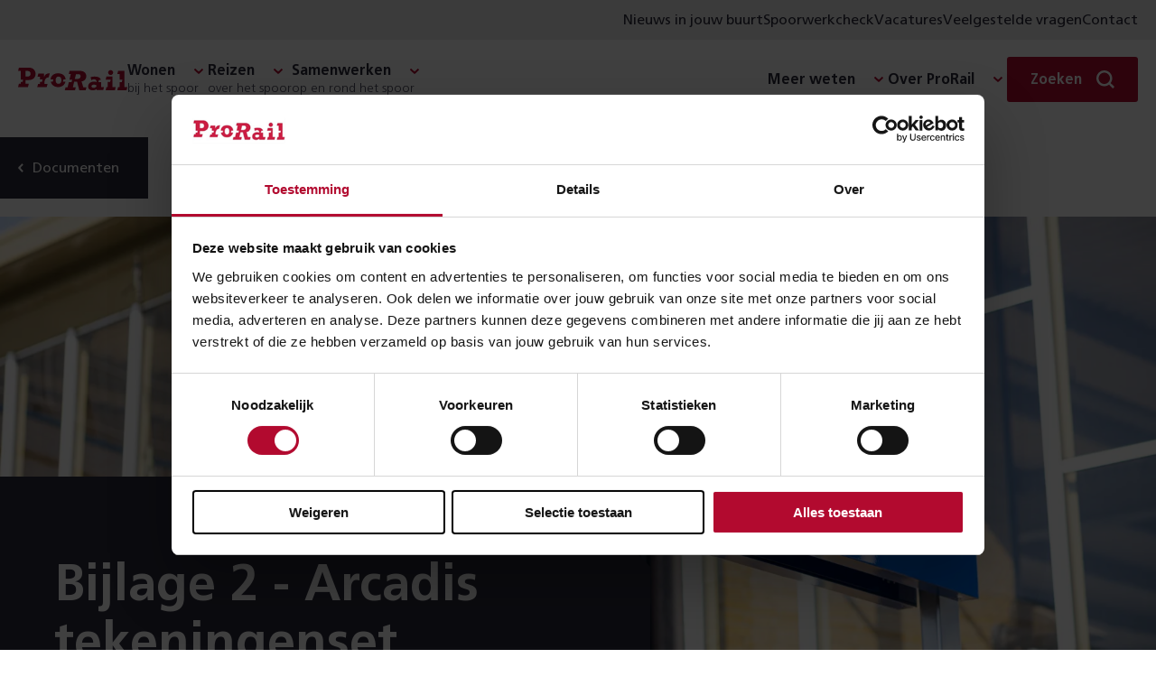

--- FILE ---
content_type: application/x-javascript
request_url: https://consentcdn.cookiebot.com/consentconfig/8d5b2792-f122-43dc-b29c-d9acf9395235/prorail.nl/configuration.js
body_size: 170
content:
CookieConsent.configuration.tags.push({id:195871523,type:"script",tagID:"",innerHash:"",outerHash:"",tagHash:"5742436522002",url:"https://consent.cookiebot.com/uc.js",resolvedUrl:"https://consent.cookiebot.com/uc.js",cat:[1,3,4,5]});CookieConsent.configuration.tags.push({id:195871524,type:"script",tagID:"",innerHash:"",outerHash:"",tagHash:"4517072256056",url:"",resolvedUrl:"",cat:[2,3,4,5]});CookieConsent.configuration.tags.push({id:195871525,type:"script",tagID:"",innerHash:"",outerHash:"",tagHash:"16687436006758",url:"",resolvedUrl:"",cat:[4]});CookieConsent.configuration.tags.push({id:195871526,type:"script",tagID:"",innerHash:"",outerHash:"",tagHash:"3853236162170",url:"",resolvedUrl:"",cat:[1,3]});CookieConsent.configuration.tags.push({id:195871527,type:"script",tagID:"",innerHash:"",outerHash:"",tagHash:"1225050198238",url:"https://www.prorail.nl/static/js/app-DSuOR_Vc.js",resolvedUrl:"https://www.prorail.nl/static/js/app-DSuOR_Vc.js",cat:[5]});CookieConsent.configuration.tags.push({id:195871528,type:"script",tagID:"",innerHash:"",outerHash:"",tagHash:"11174184976979",url:"https://www.prorail.nl/Util/EPiServer.Forms/EPiServerForms.min.js",resolvedUrl:"https://www.prorail.nl/Util/EPiServer.Forms/EPiServerForms.min.js",cat:[1]});CookieConsent.configuration.tags.push({id:195871534,type:"script",tagID:"",innerHash:"",outerHash:"",tagHash:"15081260312229",url:"",resolvedUrl:"",cat:[4]});